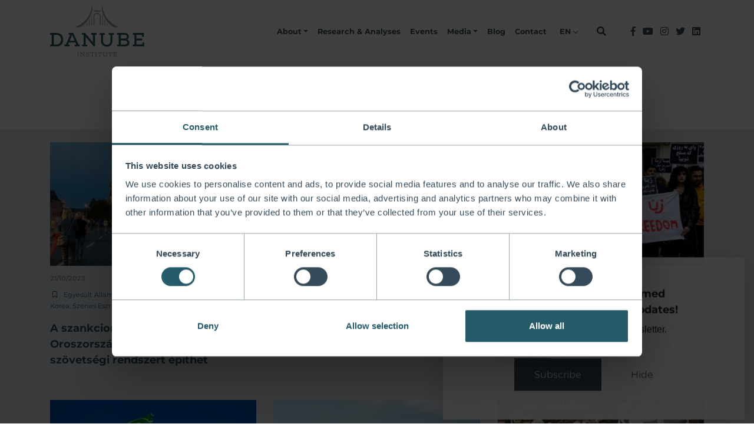

--- FILE ---
content_type: application/x-javascript
request_url: https://consentcdn.cookiebot.com/consentconfig/21d311c3-182c-433b-bf4a-0cf7ab144d71/danubeinstitute.hu/configuration.js
body_size: 1170
content:
CookieConsent.configuration.tags.push({id:194818115,type:"script",tagID:"",innerHash:"",outerHash:"",tagHash:"4827900190024",url:"https://consent.cookiebot.com/uc.js",resolvedUrl:"https://consent.cookiebot.com/uc.js",cat:[1]});CookieConsent.configuration.tags.push({id:194818116,type:"script",tagID:"",innerHash:"",outerHash:"",tagHash:"668160317400",url:"https://www.googletagmanager.com/gtag/js?id=G-MWVCNPK2WM",resolvedUrl:"https://www.googletagmanager.com/gtag/js?id=G-MWVCNPK2WM",cat:[4]});CookieConsent.configuration.tags.push({id:194818118,type:"script",tagID:"",innerHash:"",outerHash:"",tagHash:"6048751653195",url:"",resolvedUrl:"",cat:[3]});CookieConsent.configuration.tags.push({id:194818119,type:"script",tagID:"",innerHash:"",outerHash:"",tagHash:"9456687827712",url:"",resolvedUrl:"",cat:[4]});CookieConsent.configuration.tags.push({id:194818120,type:"iframe",tagID:"",innerHash:"",outerHash:"",tagHash:"564755634564",url:"https://www.youtube.com/embed/-BMZElL36nU",resolvedUrl:"https://www.youtube.com/embed/-BMZElL36nU",cat:[4]});CookieConsent.configuration.tags.push({id:194818121,type:"iframe",tagID:"",innerHash:"",outerHash:"",tagHash:"6917225580407",url:"https://datawrapper.dwcdn.net/pe66z/1/",resolvedUrl:"https://datawrapper.dwcdn.net/pe66z/1/",cat:[2]});CookieConsent.configuration.tags.push({id:194818124,type:"script",tagID:"",innerHash:"",outerHash:"",tagHash:"16351012151201",url:"https://danubeinstitute.hu/assets/compiled/aquarius.js?ver=55359154",resolvedUrl:"https://danubeinstitute.hu/assets/compiled/aquarius.js?ver=55359154",cat:[1,2,3,4,5]});CookieConsent.configuration.tags.push({id:194818125,type:"iframe",tagID:"",innerHash:"",outerHash:"",tagHash:"11950687158968",url:"https://www.ingatlannet.hu/statisztika/embed/chart0/Magyarorsz%C3%A1g",resolvedUrl:"https://www.ingatlannet.hu/statisztika/embed/chart0/Magyarorsz%C3%A1g",cat:[5]});CookieConsent.configuration.tags.push({id:194818126,type:"script",tagID:"",innerHash:"",outerHash:"",tagHash:"13569471095351",url:"https://platform.twitter.com/widgets.js",resolvedUrl:"https://platform.twitter.com/widgets.js",cat:[1,4]});CookieConsent.configuration.tags.push({id:194818127,type:"iframe",tagID:"",innerHash:"",outerHash:"",tagHash:"11299026213039",url:"https://flo.uri.sh/visualisation/14801256/embed",resolvedUrl:"https://flo.uri.sh/visualisation/14801256/embed",cat:[4]});CookieConsent.configuration.tags.push({id:194818128,type:"iframe",tagID:"",innerHash:"",outerHash:"",tagHash:"6516115829799",url:"https://www.dailymail.co.uk/embed/video/3185943.html",resolvedUrl:"https://www.dailymail.co.uk/embed/video/3185943.html",cat:[1,3,4,5]});CookieConsent.configuration.tags.push({id:194818129,type:"script",tagID:"",innerHash:"",outerHash:"",tagHash:"8676490252052",url:"https://embed.reddit.com/widgets.js",resolvedUrl:"https://embed.reddit.com/widgets.js",cat:[1,3,5]});CookieConsent.configuration.tags.push({id:194818132,type:"iframe",tagID:"",innerHash:"",outerHash:"",tagHash:"10267280956257",url:"https://www.cbsnews.com/video/tim-walz-jd-vance-respond-iran-attack-israel/",resolvedUrl:"https://www.cbsnews.com/video/tim-walz-jd-vance-respond-iran-attack-israel/",cat:[1,5]});CookieConsent.configuration.tags.push({id:194818133,type:"iframe",tagID:"",innerHash:"",outerHash:"",tagHash:"9255840373851",url:"https://www.voanews.com/embed/player/0/7109000.html?type=video",resolvedUrl:"https://www.voanews.com/embed/player/0/7109000.html?type=video",cat:[1,2,3,4,5]});CookieConsent.configuration.tags.push({id:194818134,type:"script",tagID:"",innerHash:"",outerHash:"",tagHash:"2567731401562",url:"https://danubeinstitute.hu/assets/compiled/4d5301e68fae5e3346f3cda72568a44a76e6a251.js?ver=55359154",resolvedUrl:"https://danubeinstitute.hu/assets/compiled/4d5301e68fae5e3346f3cda72568a44a76e6a251.js?ver=55359154",cat:[2]});CookieConsent.configuration.tags.push({id:194818138,type:"iframe",tagID:"",innerHash:"",outerHash:"",tagHash:"8054364397400",url:"https://open.spotify.com/embed/episode/2GgbnNo9rcgVfxyLD7JKTU/video?utm_source=generator",resolvedUrl:"https://open.spotify.com/embed/episode/2GgbnNo9rcgVfxyLD7JKTU/video?utm_source=generator",cat:[3,5]});CookieConsent.configuration.tags.push({id:194818140,type:"iframe",tagID:"",innerHash:"",outerHash:"",tagHash:"6224822782576",url:"https://www.nytimes.com/video/players/offsite/index.html?videoId=100000009113107",resolvedUrl:"https://www.nytimes.com/video/players/offsite/index.html?videoId=100000009113107",cat:[1,4,5]});CookieConsent.configuration.tags.push({id:194818142,type:"iframe",tagID:"",innerHash:"",outerHash:"",tagHash:"16575905279329",url:"https://truthsocial.com/@realDonaldTrump/112799324333294943/embed",resolvedUrl:"https://truthsocial.com/@realDonaldTrump/112799324333294943/embed",cat:[1,3,4,5]});CookieConsent.configuration.tags.push({id:194818143,type:"image",tagID:"",innerHash:"",outerHash:"",tagHash:"219044775853",url:"https://www.statista.com/graphic/1/1224205/forecast-of-the-total-population-of-africa.jpg",resolvedUrl:"https://www.statista.com/graphic/1/1224205/forecast-of-the-total-population-of-africa.jpg",cat:[3,5]});CookieConsent.configuration.tags.push({id:194818144,type:"iframe",tagID:"",innerHash:"",outerHash:"",tagHash:"4420495900174",url:"https://d3fy651gv2fhd3.cloudfront.net/embed/?s=ngeu&v=202302261200V20220312&type=type=column&h=300&w=600",resolvedUrl:"https://d3fy651gv2fhd3.cloudfront.net/embed/?s=ngeu&v=202302261200V20220312&type=type=column&h=300&w=600",cat:[4]});CookieConsent.configuration.tags.push({id:194818168,type:"iframe",tagID:"",innerHash:"",outerHash:"",tagHash:"1493435960186",url:"https://www.youtube.com/embed/S4yBBl3LagM?si=VcCqEJvH6AySPWv9",resolvedUrl:"https://www.youtube.com/embed/S4yBBl3LagM?si=VcCqEJvH6AySPWv9",cat:[4]});CookieConsent.configuration.tags.push({id:194818214,type:"iframe",tagID:"",innerHash:"",outerHash:"",tagHash:"4561987643192",url:"https://www.youtube.com/embed/zhqWki4Izkg?si=KgfPMpAnf5xBI_EH",resolvedUrl:"https://www.youtube.com/embed/zhqWki4Izkg?si=KgfPMpAnf5xBI_EH",cat:[4]});CookieConsent.configuration.tags.push({id:194818352,type:"iframe",tagID:"",innerHash:"",outerHash:"",tagHash:"6847641920026",url:"https://www.youtube.com/embed/uX_xNF7OW3Y",resolvedUrl:"https://www.youtube.com/embed/uX_xNF7OW3Y",cat:[4]});